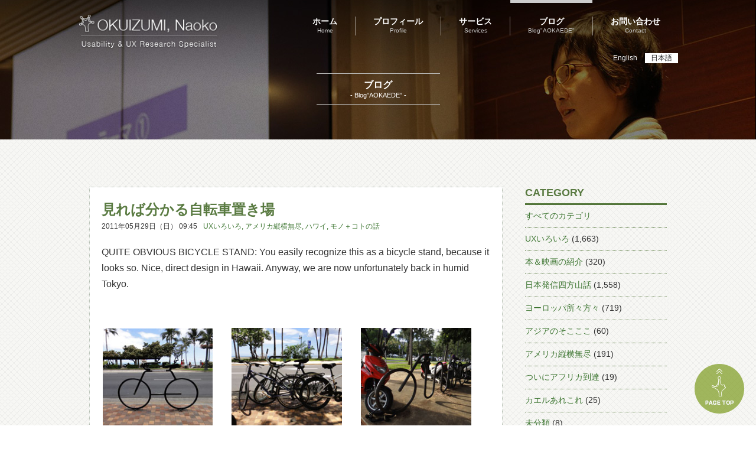

--- FILE ---
content_type: text/html; charset=UTF-8
request_url: https://okuizumi.jp/blog/2011/05/post-480.html
body_size: 12163
content:
<html lang="ja">
<head>
  <meta charset="UTF-8">
  <meta name="viewport" content="width=device-width,user-scalable=no,maximum-scale=1" />
  <meta name="format-detection" content="telephone=no">
	<title>OKUIZUMI, Naoko  &raquo; 見れば分かる自転車置き場</title>
  <link rel="shortcut icon" href="https://okuizumi.jp/wp-content/themes/okuizumi/images/common/favicon.ico">
    <meta name='robots' content='max-image-preview:large' />
	<style>img:is([sizes="auto" i], [sizes^="auto," i]) { contain-intrinsic-size: 3000px 1500px }</style>
	<link rel='dns-prefetch' href='//ajax.googleapis.com' />
<link rel='dns-prefetch' href='//www.googletagmanager.com' />
<link rel="alternate" type="application/rss+xml" title="OKUIZUMI, Naoko &raquo; 見れば分かる自転車置き場 のコメントのフィード" href="https://okuizumi.jp/blog/2011/05/post-480.html/feed" />
<script type="text/javascript">
/* <![CDATA[ */
window._wpemojiSettings = {"baseUrl":"https:\/\/s.w.org\/images\/core\/emoji\/15.0.3\/72x72\/","ext":".png","svgUrl":"https:\/\/s.w.org\/images\/core\/emoji\/15.0.3\/svg\/","svgExt":".svg","source":{"concatemoji":"https:\/\/okuizumi.jp\/wp-includes\/js\/wp-emoji-release.min.js?ver=6.7.1"}};
/*! This file is auto-generated */
!function(i,n){var o,s,e;function c(e){try{var t={supportTests:e,timestamp:(new Date).valueOf()};sessionStorage.setItem(o,JSON.stringify(t))}catch(e){}}function p(e,t,n){e.clearRect(0,0,e.canvas.width,e.canvas.height),e.fillText(t,0,0);var t=new Uint32Array(e.getImageData(0,0,e.canvas.width,e.canvas.height).data),r=(e.clearRect(0,0,e.canvas.width,e.canvas.height),e.fillText(n,0,0),new Uint32Array(e.getImageData(0,0,e.canvas.width,e.canvas.height).data));return t.every(function(e,t){return e===r[t]})}function u(e,t,n){switch(t){case"flag":return n(e,"\ud83c\udff3\ufe0f\u200d\u26a7\ufe0f","\ud83c\udff3\ufe0f\u200b\u26a7\ufe0f")?!1:!n(e,"\ud83c\uddfa\ud83c\uddf3","\ud83c\uddfa\u200b\ud83c\uddf3")&&!n(e,"\ud83c\udff4\udb40\udc67\udb40\udc62\udb40\udc65\udb40\udc6e\udb40\udc67\udb40\udc7f","\ud83c\udff4\u200b\udb40\udc67\u200b\udb40\udc62\u200b\udb40\udc65\u200b\udb40\udc6e\u200b\udb40\udc67\u200b\udb40\udc7f");case"emoji":return!n(e,"\ud83d\udc26\u200d\u2b1b","\ud83d\udc26\u200b\u2b1b")}return!1}function f(e,t,n){var r="undefined"!=typeof WorkerGlobalScope&&self instanceof WorkerGlobalScope?new OffscreenCanvas(300,150):i.createElement("canvas"),a=r.getContext("2d",{willReadFrequently:!0}),o=(a.textBaseline="top",a.font="600 32px Arial",{});return e.forEach(function(e){o[e]=t(a,e,n)}),o}function t(e){var t=i.createElement("script");t.src=e,t.defer=!0,i.head.appendChild(t)}"undefined"!=typeof Promise&&(o="wpEmojiSettingsSupports",s=["flag","emoji"],n.supports={everything:!0,everythingExceptFlag:!0},e=new Promise(function(e){i.addEventListener("DOMContentLoaded",e,{once:!0})}),new Promise(function(t){var n=function(){try{var e=JSON.parse(sessionStorage.getItem(o));if("object"==typeof e&&"number"==typeof e.timestamp&&(new Date).valueOf()<e.timestamp+604800&&"object"==typeof e.supportTests)return e.supportTests}catch(e){}return null}();if(!n){if("undefined"!=typeof Worker&&"undefined"!=typeof OffscreenCanvas&&"undefined"!=typeof URL&&URL.createObjectURL&&"undefined"!=typeof Blob)try{var e="postMessage("+f.toString()+"("+[JSON.stringify(s),u.toString(),p.toString()].join(",")+"));",r=new Blob([e],{type:"text/javascript"}),a=new Worker(URL.createObjectURL(r),{name:"wpTestEmojiSupports"});return void(a.onmessage=function(e){c(n=e.data),a.terminate(),t(n)})}catch(e){}c(n=f(s,u,p))}t(n)}).then(function(e){for(var t in e)n.supports[t]=e[t],n.supports.everything=n.supports.everything&&n.supports[t],"flag"!==t&&(n.supports.everythingExceptFlag=n.supports.everythingExceptFlag&&n.supports[t]);n.supports.everythingExceptFlag=n.supports.everythingExceptFlag&&!n.supports.flag,n.DOMReady=!1,n.readyCallback=function(){n.DOMReady=!0}}).then(function(){return e}).then(function(){var e;n.supports.everything||(n.readyCallback(),(e=n.source||{}).concatemoji?t(e.concatemoji):e.wpemoji&&e.twemoji&&(t(e.twemoji),t(e.wpemoji)))}))}((window,document),window._wpemojiSettings);
/* ]]> */
</script>
<link rel='stylesheet' id='style-css' href='https://okuizumi.jp/wp-content/themes/okuizumi/style.css?201912&#038;ver=6.7.1' type='text/css' media='all' />
<style id='wp-emoji-styles-inline-css' type='text/css'>

	img.wp-smiley, img.emoji {
		display: inline !important;
		border: none !important;
		box-shadow: none !important;
		height: 1em !important;
		width: 1em !important;
		margin: 0 0.07em !important;
		vertical-align: -0.1em !important;
		background: none !important;
		padding: 0 !important;
	}
</style>
<link rel='stylesheet' id='wp-block-library-css' href='https://okuizumi.jp/wp-includes/css/dist/block-library/style.min.css?ver=6.7.1' type='text/css' media='all' />
<style id='classic-theme-styles-inline-css' type='text/css'>
/*! This file is auto-generated */
.wp-block-button__link{color:#fff;background-color:#32373c;border-radius:9999px;box-shadow:none;text-decoration:none;padding:calc(.667em + 2px) calc(1.333em + 2px);font-size:1.125em}.wp-block-file__button{background:#32373c;color:#fff;text-decoration:none}
</style>
<style id='global-styles-inline-css' type='text/css'>
:root{--wp--preset--aspect-ratio--square: 1;--wp--preset--aspect-ratio--4-3: 4/3;--wp--preset--aspect-ratio--3-4: 3/4;--wp--preset--aspect-ratio--3-2: 3/2;--wp--preset--aspect-ratio--2-3: 2/3;--wp--preset--aspect-ratio--16-9: 16/9;--wp--preset--aspect-ratio--9-16: 9/16;--wp--preset--color--black: #000000;--wp--preset--color--cyan-bluish-gray: #abb8c3;--wp--preset--color--white: #ffffff;--wp--preset--color--pale-pink: #f78da7;--wp--preset--color--vivid-red: #cf2e2e;--wp--preset--color--luminous-vivid-orange: #ff6900;--wp--preset--color--luminous-vivid-amber: #fcb900;--wp--preset--color--light-green-cyan: #7bdcb5;--wp--preset--color--vivid-green-cyan: #00d084;--wp--preset--color--pale-cyan-blue: #8ed1fc;--wp--preset--color--vivid-cyan-blue: #0693e3;--wp--preset--color--vivid-purple: #9b51e0;--wp--preset--gradient--vivid-cyan-blue-to-vivid-purple: linear-gradient(135deg,rgba(6,147,227,1) 0%,rgb(155,81,224) 100%);--wp--preset--gradient--light-green-cyan-to-vivid-green-cyan: linear-gradient(135deg,rgb(122,220,180) 0%,rgb(0,208,130) 100%);--wp--preset--gradient--luminous-vivid-amber-to-luminous-vivid-orange: linear-gradient(135deg,rgba(252,185,0,1) 0%,rgba(255,105,0,1) 100%);--wp--preset--gradient--luminous-vivid-orange-to-vivid-red: linear-gradient(135deg,rgba(255,105,0,1) 0%,rgb(207,46,46) 100%);--wp--preset--gradient--very-light-gray-to-cyan-bluish-gray: linear-gradient(135deg,rgb(238,238,238) 0%,rgb(169,184,195) 100%);--wp--preset--gradient--cool-to-warm-spectrum: linear-gradient(135deg,rgb(74,234,220) 0%,rgb(151,120,209) 20%,rgb(207,42,186) 40%,rgb(238,44,130) 60%,rgb(251,105,98) 80%,rgb(254,248,76) 100%);--wp--preset--gradient--blush-light-purple: linear-gradient(135deg,rgb(255,206,236) 0%,rgb(152,150,240) 100%);--wp--preset--gradient--blush-bordeaux: linear-gradient(135deg,rgb(254,205,165) 0%,rgb(254,45,45) 50%,rgb(107,0,62) 100%);--wp--preset--gradient--luminous-dusk: linear-gradient(135deg,rgb(255,203,112) 0%,rgb(199,81,192) 50%,rgb(65,88,208) 100%);--wp--preset--gradient--pale-ocean: linear-gradient(135deg,rgb(255,245,203) 0%,rgb(182,227,212) 50%,rgb(51,167,181) 100%);--wp--preset--gradient--electric-grass: linear-gradient(135deg,rgb(202,248,128) 0%,rgb(113,206,126) 100%);--wp--preset--gradient--midnight: linear-gradient(135deg,rgb(2,3,129) 0%,rgb(40,116,252) 100%);--wp--preset--font-size--small: 13px;--wp--preset--font-size--medium: 20px;--wp--preset--font-size--large: 36px;--wp--preset--font-size--x-large: 42px;--wp--preset--spacing--20: 0.44rem;--wp--preset--spacing--30: 0.67rem;--wp--preset--spacing--40: 1rem;--wp--preset--spacing--50: 1.5rem;--wp--preset--spacing--60: 2.25rem;--wp--preset--spacing--70: 3.38rem;--wp--preset--spacing--80: 5.06rem;--wp--preset--shadow--natural: 6px 6px 9px rgba(0, 0, 0, 0.2);--wp--preset--shadow--deep: 12px 12px 50px rgba(0, 0, 0, 0.4);--wp--preset--shadow--sharp: 6px 6px 0px rgba(0, 0, 0, 0.2);--wp--preset--shadow--outlined: 6px 6px 0px -3px rgba(255, 255, 255, 1), 6px 6px rgba(0, 0, 0, 1);--wp--preset--shadow--crisp: 6px 6px 0px rgba(0, 0, 0, 1);}:where(.is-layout-flex){gap: 0.5em;}:where(.is-layout-grid){gap: 0.5em;}body .is-layout-flex{display: flex;}.is-layout-flex{flex-wrap: wrap;align-items: center;}.is-layout-flex > :is(*, div){margin: 0;}body .is-layout-grid{display: grid;}.is-layout-grid > :is(*, div){margin: 0;}:where(.wp-block-columns.is-layout-flex){gap: 2em;}:where(.wp-block-columns.is-layout-grid){gap: 2em;}:where(.wp-block-post-template.is-layout-flex){gap: 1.25em;}:where(.wp-block-post-template.is-layout-grid){gap: 1.25em;}.has-black-color{color: var(--wp--preset--color--black) !important;}.has-cyan-bluish-gray-color{color: var(--wp--preset--color--cyan-bluish-gray) !important;}.has-white-color{color: var(--wp--preset--color--white) !important;}.has-pale-pink-color{color: var(--wp--preset--color--pale-pink) !important;}.has-vivid-red-color{color: var(--wp--preset--color--vivid-red) !important;}.has-luminous-vivid-orange-color{color: var(--wp--preset--color--luminous-vivid-orange) !important;}.has-luminous-vivid-amber-color{color: var(--wp--preset--color--luminous-vivid-amber) !important;}.has-light-green-cyan-color{color: var(--wp--preset--color--light-green-cyan) !important;}.has-vivid-green-cyan-color{color: var(--wp--preset--color--vivid-green-cyan) !important;}.has-pale-cyan-blue-color{color: var(--wp--preset--color--pale-cyan-blue) !important;}.has-vivid-cyan-blue-color{color: var(--wp--preset--color--vivid-cyan-blue) !important;}.has-vivid-purple-color{color: var(--wp--preset--color--vivid-purple) !important;}.has-black-background-color{background-color: var(--wp--preset--color--black) !important;}.has-cyan-bluish-gray-background-color{background-color: var(--wp--preset--color--cyan-bluish-gray) !important;}.has-white-background-color{background-color: var(--wp--preset--color--white) !important;}.has-pale-pink-background-color{background-color: var(--wp--preset--color--pale-pink) !important;}.has-vivid-red-background-color{background-color: var(--wp--preset--color--vivid-red) !important;}.has-luminous-vivid-orange-background-color{background-color: var(--wp--preset--color--luminous-vivid-orange) !important;}.has-luminous-vivid-amber-background-color{background-color: var(--wp--preset--color--luminous-vivid-amber) !important;}.has-light-green-cyan-background-color{background-color: var(--wp--preset--color--light-green-cyan) !important;}.has-vivid-green-cyan-background-color{background-color: var(--wp--preset--color--vivid-green-cyan) !important;}.has-pale-cyan-blue-background-color{background-color: var(--wp--preset--color--pale-cyan-blue) !important;}.has-vivid-cyan-blue-background-color{background-color: var(--wp--preset--color--vivid-cyan-blue) !important;}.has-vivid-purple-background-color{background-color: var(--wp--preset--color--vivid-purple) !important;}.has-black-border-color{border-color: var(--wp--preset--color--black) !important;}.has-cyan-bluish-gray-border-color{border-color: var(--wp--preset--color--cyan-bluish-gray) !important;}.has-white-border-color{border-color: var(--wp--preset--color--white) !important;}.has-pale-pink-border-color{border-color: var(--wp--preset--color--pale-pink) !important;}.has-vivid-red-border-color{border-color: var(--wp--preset--color--vivid-red) !important;}.has-luminous-vivid-orange-border-color{border-color: var(--wp--preset--color--luminous-vivid-orange) !important;}.has-luminous-vivid-amber-border-color{border-color: var(--wp--preset--color--luminous-vivid-amber) !important;}.has-light-green-cyan-border-color{border-color: var(--wp--preset--color--light-green-cyan) !important;}.has-vivid-green-cyan-border-color{border-color: var(--wp--preset--color--vivid-green-cyan) !important;}.has-pale-cyan-blue-border-color{border-color: var(--wp--preset--color--pale-cyan-blue) !important;}.has-vivid-cyan-blue-border-color{border-color: var(--wp--preset--color--vivid-cyan-blue) !important;}.has-vivid-purple-border-color{border-color: var(--wp--preset--color--vivid-purple) !important;}.has-vivid-cyan-blue-to-vivid-purple-gradient-background{background: var(--wp--preset--gradient--vivid-cyan-blue-to-vivid-purple) !important;}.has-light-green-cyan-to-vivid-green-cyan-gradient-background{background: var(--wp--preset--gradient--light-green-cyan-to-vivid-green-cyan) !important;}.has-luminous-vivid-amber-to-luminous-vivid-orange-gradient-background{background: var(--wp--preset--gradient--luminous-vivid-amber-to-luminous-vivid-orange) !important;}.has-luminous-vivid-orange-to-vivid-red-gradient-background{background: var(--wp--preset--gradient--luminous-vivid-orange-to-vivid-red) !important;}.has-very-light-gray-to-cyan-bluish-gray-gradient-background{background: var(--wp--preset--gradient--very-light-gray-to-cyan-bluish-gray) !important;}.has-cool-to-warm-spectrum-gradient-background{background: var(--wp--preset--gradient--cool-to-warm-spectrum) !important;}.has-blush-light-purple-gradient-background{background: var(--wp--preset--gradient--blush-light-purple) !important;}.has-blush-bordeaux-gradient-background{background: var(--wp--preset--gradient--blush-bordeaux) !important;}.has-luminous-dusk-gradient-background{background: var(--wp--preset--gradient--luminous-dusk) !important;}.has-pale-ocean-gradient-background{background: var(--wp--preset--gradient--pale-ocean) !important;}.has-electric-grass-gradient-background{background: var(--wp--preset--gradient--electric-grass) !important;}.has-midnight-gradient-background{background: var(--wp--preset--gradient--midnight) !important;}.has-small-font-size{font-size: var(--wp--preset--font-size--small) !important;}.has-medium-font-size{font-size: var(--wp--preset--font-size--medium) !important;}.has-large-font-size{font-size: var(--wp--preset--font-size--large) !important;}.has-x-large-font-size{font-size: var(--wp--preset--font-size--x-large) !important;}
:where(.wp-block-post-template.is-layout-flex){gap: 1.25em;}:where(.wp-block-post-template.is-layout-grid){gap: 1.25em;}
:where(.wp-block-columns.is-layout-flex){gap: 2em;}:where(.wp-block-columns.is-layout-grid){gap: 2em;}
:root :where(.wp-block-pullquote){font-size: 1.5em;line-height: 1.6;}
</style>
<link rel='stylesheet' id='bogo-css' href='https://okuizumi.jp/wp-content/plugins/bogo/includes/css/style.css?ver=3.8.2' type='text/css' media='all' />
<link rel='stylesheet' id='responsive-lightbox-tosrus-css' href='https://okuizumi.jp/wp-content/plugins/responsive-lightbox/assets/tosrus/jquery.tosrus.min.css?ver=2.4.8' type='text/css' media='all' />
<script type="text/javascript" src="https://ajax.googleapis.com/ajax/libs/jquery/1.7/jquery.min.js?ver=6.7.1" id="jquery-js"></script>
<script type="text/javascript" src="https://okuizumi.jp/wp-content/themes/okuizumi/js/jquery.matchHeight.js?ver=6.7.1" id="jquery.matchHeight-js"></script>
<script type="text/javascript" src="https://okuizumi.jp/wp-content/themes/okuizumi/js/common.js?ver=6.7.1" id="common-js-js"></script>
<script type="text/javascript" src="https://okuizumi.jp/wp-content/plugins/responsive-lightbox/assets/tosrus/jquery.tosrus.min.js?ver=2.4.8" id="responsive-lightbox-tosrus-js"></script>
<script type="text/javascript" src="https://okuizumi.jp/wp-includes/js/underscore.min.js?ver=1.13.7" id="underscore-js"></script>
<script type="text/javascript" src="https://okuizumi.jp/wp-content/plugins/responsive-lightbox/assets/infinitescroll/infinite-scroll.pkgd.min.js?ver=6.7.1" id="responsive-lightbox-infinite-scroll-js"></script>
<script type="text/javascript" id="responsive-lightbox-js-before">
/* <![CDATA[ */
var rlArgs = {"script":"tosrus","selector":"prettyPhoto","customEvents":"","activeGalleries":true,"effect":"slide","infinite":true,"keys":true,"autoplay":false,"pauseOnHover":false,"timeout":4000,"pagination":true,"paginationType":"thumbnails","closeOnClick":false,"woocommerce_gallery":false,"ajaxurl":"https:\/\/okuizumi.jp\/wp-admin\/admin-ajax.php","nonce":"037d711da4","preview":false,"postId":6908,"scriptExtension":false};
/* ]]> */
</script>
<script type="text/javascript" src="https://okuizumi.jp/wp-content/plugins/responsive-lightbox/js/front.js?ver=2.4.8" id="responsive-lightbox-js"></script>
<link rel="https://api.w.org/" href="https://okuizumi.jp/wp-json/" /><link rel="alternate" title="JSON" type="application/json" href="https://okuizumi.jp/wp-json/wp/v2/posts/6908" /><link rel="EditURI" type="application/rsd+xml" title="RSD" href="https://okuizumi.jp/xmlrpc.php?rsd" />
<meta name="generator" content="WordPress 6.7.1" />
<link rel="canonical" href="https://okuizumi.jp/blog/2011/05/post-480.html" />
<link rel='shortlink' href='https://okuizumi.jp/?p=6908' />
<link rel="alternate" title="oEmbed (JSON)" type="application/json+oembed" href="https://okuizumi.jp/wp-json/oembed/1.0/embed?url=https%3A%2F%2Fokuizumi.jp%2Fblog%2F2011%2F05%2Fpost-480.html" />
<link rel="alternate" title="oEmbed (XML)" type="text/xml+oembed" href="https://okuizumi.jp/wp-json/oembed/1.0/embed?url=https%3A%2F%2Fokuizumi.jp%2Fblog%2F2011%2F05%2Fpost-480.html&#038;format=xml" />
<meta name="generator" content="Site Kit by Google 1.142.0" /></head>
<body>
<header>
		<div id="content-page4">
			<!-- 共通ヘッダー部分 -->
		<div class="common-header">
  	  <ul class="bogo-language-switcher list-view"><li class="en-US en first"><span class="bogoflags bogoflags-us"></span> <span class="bogo-language-name">English</span></li>
<li class="ja current last"><span class="bogoflags bogoflags-jp"></span> <span class="bogo-language-name"><a rel="alternate" hreflang="ja" href="https://okuizumi.jp/blog/2011/05/post-480.html" title="日本語" class="current" aria-current="page">日本語</a></span></li>
</ul>			<nav class="header-menu">
				<div class="header-logo">
					<a href="https://okuizumi.jp">
						<img src="https://okuizumi.jp/wp-content/themes/okuizumi/images/common/header-logo.png">
					</a>
				</div>
	      <a href="#" class="meanmenu-reveal"><span></span><span></span><span></span></a>
         <ul>
  <li class="home">
    <a href="https://okuizumi.jp">
      <p>ホーム</p>
      <span>Home</span>
    </a>
  </li>
  <div class="nav-border"></div>
  <li class="profile">
    <a href="https://okuizumi.jp/profile">
      <p>プロフィール</p>
      <span>Profile</span>
    </a>
  </li>
  <div class="nav-border"></div>
  <li class="service">
    <a href="https://okuizumi.jp/service">
      <p>サービス</p>
      <span>Services</span>
    </a>
  </li>
  <div class="nav-border"></div>
  <li class="blog">
    <a href="/blog">
      <p>ブログ</p>
      <span>Blog"AOKAEDE"</span>
  </a>
  </li>
  <div class="nav-border"></div>
  <li class="contact">
    <a href="https://okuizumi.jp/contact">
      <p>お問い合わせ</p>
      <span>Contact</span>
    </a>
  </li>
</ul>
			</nav>
			<div class="clear"></div>
	  </div>
		<!-- ここまで共通ヘッダー部分 -->
			<div class="top-text" >
				<div class="content-title">
					<h4>ブログ</h4>
					<span>- Blog”AOKAEDE” -</span>
				</div>
			</div>
		</div>
	</header>
	<body>
	<div id="page">
		<div id="blog-content">
			<div class="inner">
        <div class="blog-list fl">
          <div class="single-post">
                                            <h4>見れば分かる自転車置き場</h4>
                <p class="date">2011年05月29日（日） 09:45</p><span class="category-link"><a href="https://okuizumi.jp/blog/category/ux%e3%81%84%e3%82%8d%e3%81%84%e3%82%8d" rel="category tag">UXいろいろ</a>, <a href="https://okuizumi.jp/blog/category/north-america" rel="category tag">アメリカ縦横無尽</a>, <a href="https://okuizumi.jp/blog/category/north-america/hawaii" rel="category tag">ハワイ</a>, <a href="https://okuizumi.jp/blog/category/ux%e3%81%84%e3%82%8d%e3%81%84%e3%82%8d/%e3%83%a2%e3%83%8e%ef%bc%8b%e3%82%b3%e3%83%88%e3%81%ae%e8%a9%b1" rel="category tag">モノ＋コトの話</a></span>
                <div class="en-text">
                <dl>
                                                    </dl>
                </div>
                <div class="text">
<p>QUITE OBVIOUS BICYCLE STAND: You easily recognize this as a bicycle stand, because it looks so. Nice, direct design in Hawaii. Anyway, we are now unfortunately back in humid Tokyo.</p>
<p>&nbsp;</p>
<div class="layout-table">
<table>
<tbody>
<tr>
<td><a title="" href="/wp-content/uploads/20110529-1.jpg" rel="prettyPhoto[20110529]" data-rel="prettyPhoto-gallery-pqRsFsOw" data-rl_title="" data-rl_caption=""><img decoding="async" alt="" src="/wp-content/uploads/20110529-1-200x200.jpg" /></a></td>
<td><a title="" href="/wp-content/uploads/20110529-2.jpg" rel="prettyPhoto[20110529]" data-rel="prettyPhoto-gallery-pqRsFsOw" data-rl_title="" data-rl_caption=""><img decoding="async" alt="" src="/wp-content/uploads/20110529-2-200x200.jpg" /></a></td>
<td><a title="" href="/wp-content/uploads/20110529-3.jpg" rel="prettyPhoto[20110529]" data-rel="prettyPhoto-gallery-pqRsFsOw" data-rl_title="" data-rl_caption=""><img decoding="async" alt="" src="/wp-content/uploads/20110529-3-200x200.jpg" /></a></td>
</tr>
<tr>
<td class="caption">[1] 見れば分かる自転車置き場</td>
<td class="caption">[2] 駐輪増えると埋もれます</td>
<td class="caption">[3] 大きめバージョンもあり</td>
</tr>
</tbody></table>
</div>
<p>ハワイでよく見かけた自転車置き場（写真[1]）。自転車の形をしていて、すっごく分かりやすい（笑）。利用されている状態はこんな感じ（写真[2]）。駐輪されている自転車に埋もれてスタンドは埋没し、ここが自転車置き場だということが分かりにくくなってしまっている感もありますが、自転車たくさん停まってるっていう状況でやっぱり分かりやすいって感もある。 <br /> <br />こういう素直なデザイン、好きです。 <br /> <br />ちなみに、大きなバージョンもありました（写真[3]）。写真[1]の小さなバージョンにはBICYCLES ONLYとの注意書きがあり、その言いつけが結構きちんと守られていてスクーターやバイクは繋がれていませんでしたが、大きなバージョンはスクーターや バイクにもオープンらしかったです。 <br /> <br />さらにちなみに昨夕、帰国しました。梅雨入りした東京へ。さっそく蒸し暑いです。ハワイはあのカラッとしたところがイイのだね。</p>
</div>
                                          </div>
  
          <div class="paging">
                            <p class="previous-link"><a href="https://okuizumi.jp/blog/2011/05/post-479.html" rel="prev">&lt; ハワイの海も見納め</a></p>
                            <p class="next-link"><a href="https://okuizumi.jp/blog/2011/05/post-481.html" rel="next">ハワイの美味三選 &gt;</a></p>
                        </div>
      	  </div>
	
      <div class="side-bar fr">
  <div class="block">
    <h3>CATEGORY</h3>
    <ul>
      <li>
        <a href="https://okuizumi.jp/blog">
        すべてのカテゴリ</a>
      </li> 
      	<li class="cat-item cat-item-164"><a href="https://okuizumi.jp/blog/category/ux%e3%81%84%e3%82%8d%e3%81%84%e3%82%8d">UXいろいろ</a> (1,663)
<ul class='children'>
	<li class="cat-item cat-item-167"><a href="https://okuizumi.jp/blog/category/ux%e3%81%84%e3%82%8d%e3%81%84%e3%82%8d/%e3%81%8a%e3%81%84%e3%81%97%e3%81%84%e3%83%a2%e3%83%8e%e3%81%ae%e8%a9%b1">おいしいモノの話</a> (86)
</li>
	<li class="cat-item cat-item-168"><a href="https://okuizumi.jp/blog/category/ux%e3%81%84%e3%82%8d%e3%81%84%e3%82%8d/%e3%82%a4%e3%83%99%e3%83%b3%e3%83%88%e3%81%ae%e8%a9%b1">イベントの話</a> (182)
</li>
	<li class="cat-item cat-item-169"><a href="https://okuizumi.jp/blog/category/ux%e3%81%84%e3%82%8d%e3%81%84%e3%82%8d/%e3%82%b5%e3%82%a4%e3%83%b3%e3%82%84ui%e3%81%ae%e8%a9%b1">サインやUIの話</a> (302)
</li>
	<li class="cat-item cat-item-170"><a href="https://okuizumi.jp/blog/category/ux%e3%81%84%e3%82%8d%e3%81%84%e3%82%8d/%e3%83%92%e3%83%88%e3%81%ab%e3%81%a4%e3%81%84%e3%81%a6">ヒトについて</a> (82)
</li>
	<li class="cat-item cat-item-183"><a href="https://okuizumi.jp/blog/category/ux%e3%81%84%e3%82%8d%e3%81%84%e3%82%8d/%e3%83%9e%e3%83%81%e3%81%a8%e3%83%92%e3%83%88%e3%81%ae%e8%a6%b3%e5%af%9f">マチとヒトの観察</a> (306)
</li>
	<li class="cat-item cat-item-166"><a href="https://okuizumi.jp/blog/category/ux%e3%81%84%e3%82%8d%e3%81%84%e3%82%8d/%e3%83%a2%e3%83%8e%ef%bc%8b%e3%82%b3%e3%83%88%e3%81%ae%e8%a9%b1">モノ＋コトの話</a> (642)
</li>
	<li class="cat-item cat-item-171"><a href="https://okuizumi.jp/blog/category/ux%e3%81%84%e3%82%8d%e3%81%84%e3%82%8d/%e3%83%aa%e3%82%b5%e3%83%bc%e3%83%81%e3%83%a3%e3%83%bc%e3%81%ae%e7%9f%a5%e6%81%b5%e8%a2%8b">リサーチャーの知恵袋</a> (246)
</li>
	<li class="cat-item cat-item-179"><a href="https://okuizumi.jp/blog/category/ux%e3%81%84%e3%82%8d%e3%81%84%e3%82%8d/%e6%b3%8a%e3%81%be%e3%82%8b%e3%82%b3%e3%83%88%e3%82%b3%e3%83%ad">泊まるコトコロ</a> (192)
</li>
	<li class="cat-item cat-item-178"><a href="https://okuizumi.jp/blog/category/ux%e3%81%84%e3%82%8d%e3%81%84%e3%82%8d/%e9%a3%9f%e3%81%b9%e3%82%8b%e3%83%a2%e3%83%8e%e3%82%b3%e3%83%88">食べるモノコト</a> (297)
</li>
</ul>
</li>
	<li class="cat-item cat-item-81"><a href="https://okuizumi.jp/blog/category/booksmovies">本＆映画の紹介</a> (320)
</li>
	<li class="cat-item cat-item-78"><a href="https://okuizumi.jp/blog/category/japan">日本発信四方山話</a> (1,558)
<ul class='children'>
	<li class="cat-item cat-item-83"><a href="https://okuizumi.jp/blog/category/japan/hokkaido">北海道</a> (112)
</li>
	<li class="cat-item cat-item-145"><a href="https://okuizumi.jp/blog/category/japan/%e5%b2%a9%e6%89%8b">岩手</a> (10)
</li>
	<li class="cat-item cat-item-138"><a href="https://okuizumi.jp/blog/category/japan/%e5%ae%ae%e5%9f%8e">宮城</a> (10)
</li>
	<li class="cat-item cat-item-192"><a href="https://okuizumi.jp/blog/category/japan/%e7%a7%8b%e7%94%b0">秋田</a> (3)
</li>
	<li class="cat-item cat-item-181"><a href="https://okuizumi.jp/blog/category/japan/%e5%b1%b1%e5%bd%a2">山形</a> (11)
</li>
	<li class="cat-item cat-item-134"><a href="https://okuizumi.jp/blog/category/japan/%e7%a6%8f%e5%b3%b6">福島</a> (10)
</li>
	<li class="cat-item cat-item-110"><a href="https://okuizumi.jp/blog/category/japan/ibaragi">茨城</a> (6)
</li>
	<li class="cat-item cat-item-111"><a href="https://okuizumi.jp/blog/category/japan/tochigi">栃木</a> (14)
</li>
	<li class="cat-item cat-item-137"><a href="https://okuizumi.jp/blog/category/japan/%e7%be%a4%e9%a6%ac">群馬</a> (17)
</li>
	<li class="cat-item cat-item-212"><a href="https://okuizumi.jp/blog/category/japan/%e5%9f%bc%e7%8e%89">埼玉</a> (2)
</li>
	<li class="cat-item cat-item-172"><a href="https://okuizumi.jp/blog/category/japan/%e5%8d%83%e8%91%89">千葉</a> (14)
</li>
	<li class="cat-item cat-item-79"><a href="https://okuizumi.jp/blog/category/japan/tokyo">東京</a> (633)
</li>
	<li class="cat-item cat-item-127"><a href="https://okuizumi.jp/blog/category/japan/%e7%a5%9e%e5%a5%88%e5%b7%9d">神奈川</a> (241)
</li>
	<li class="cat-item cat-item-149"><a href="https://okuizumi.jp/blog/category/japan/%e6%96%b0%e6%bd%9f">新潟</a> (25)
</li>
	<li class="cat-item cat-item-120"><a href="https://okuizumi.jp/blog/category/japan/toyama">富山</a> (33)
</li>
	<li class="cat-item cat-item-130"><a href="https://okuizumi.jp/blog/category/japan/%e7%9f%b3%e5%b7%9d">石川</a> (17)
</li>
	<li class="cat-item cat-item-189"><a href="https://okuizumi.jp/blog/category/japan/%e7%a6%8f%e4%ba%95">福井</a> (13)
</li>
	<li class="cat-item cat-item-213"><a href="https://okuizumi.jp/blog/category/japan/%e5%b1%b1%e6%a2%a8">山梨</a> (13)
</li>
	<li class="cat-item cat-item-188"><a href="https://okuizumi.jp/blog/category/japan/%e9%95%b7%e9%87%8e">長野</a> (22)
</li>
	<li class="cat-item cat-item-121"><a href="https://okuizumi.jp/blog/category/japan/gifu">岐阜</a> (10)
</li>
	<li class="cat-item cat-item-126"><a href="https://okuizumi.jp/blog/category/japan/%e9%9d%99%e5%b2%a1">静岡</a> (45)
</li>
	<li class="cat-item cat-item-158"><a href="https://okuizumi.jp/blog/category/japan/%e6%84%9b%e7%9f%a5">愛知</a> (25)
</li>
	<li class="cat-item cat-item-180"><a href="https://okuizumi.jp/blog/category/japan/%e4%b8%89%e9%87%8d">三重</a> (5)
</li>
	<li class="cat-item cat-item-193"><a href="https://okuizumi.jp/blog/category/japan/%e6%bb%8b%e8%b3%80">滋賀</a> (10)
</li>
	<li class="cat-item cat-item-115"><a href="https://okuizumi.jp/blog/category/japan/kyoto">京都</a> (98)
</li>
	<li class="cat-item cat-item-155"><a href="https://okuizumi.jp/blog/category/japan/%e5%a4%a7%e9%98%aa">大阪</a> (28)
</li>
	<li class="cat-item cat-item-116"><a href="https://okuizumi.jp/blog/category/japan/hyougo">兵庫</a> (28)
</li>
	<li class="cat-item cat-item-177"><a href="https://okuizumi.jp/blog/category/japan/%e5%a5%88%e8%89%af">奈良</a> (12)
</li>
	<li class="cat-item cat-item-190"><a href="https://okuizumi.jp/blog/category/japan/%e9%b3%a5%e5%8f%96">鳥取</a> (1)
</li>
	<li class="cat-item cat-item-117"><a href="https://okuizumi.jp/blog/category/japan/shimane">島根</a> (3)
</li>
	<li class="cat-item cat-item-159"><a href="https://okuizumi.jp/blog/category/japan/%e5%b2%a1%e5%b1%b1">岡山</a> (7)
</li>
	<li class="cat-item cat-item-129"><a href="https://okuizumi.jp/blog/category/japan/%e5%ba%83%e5%b3%b6">広島</a> (19)
</li>
	<li class="cat-item cat-item-106"><a href="https://okuizumi.jp/blog/category/japan/yamaguchi">山口</a> (34)
</li>
	<li class="cat-item cat-item-176"><a href="https://okuizumi.jp/blog/category/japan/%e5%be%b3%e5%b3%b6">徳島</a> (14)
</li>
	<li class="cat-item cat-item-174"><a href="https://okuizumi.jp/blog/category/japan/%e9%a6%99%e5%b7%9d">香川</a> (10)
</li>
	<li class="cat-item cat-item-173"><a href="https://okuizumi.jp/blog/category/japan/%e6%84%9b%e5%aa%9b">愛媛</a> (31)
</li>
	<li class="cat-item cat-item-175"><a href="https://okuizumi.jp/blog/category/japan/%e9%ab%98%e7%9f%a5">高知</a> (8)
</li>
	<li class="cat-item cat-item-141"><a href="https://okuizumi.jp/blog/category/japan/%e7%a6%8f%e5%b2%a1">福岡</a> (21)
</li>
	<li class="cat-item cat-item-162"><a href="https://okuizumi.jp/blog/category/japan/%e4%bd%90%e8%b3%80">佐賀</a> (5)
</li>
	<li class="cat-item cat-item-161"><a href="https://okuizumi.jp/blog/category/japan/%e9%95%b7%e5%b4%8e">長崎</a> (12)
</li>
	<li class="cat-item cat-item-136"><a href="https://okuizumi.jp/blog/category/japan/%e7%86%8a%e6%9c%ac">熊本</a> (14)
</li>
	<li class="cat-item cat-item-142"><a href="https://okuizumi.jp/blog/category/japan/%e5%a4%a7%e5%88%86">大分</a> (13)
</li>
	<li class="cat-item cat-item-128"><a href="https://okuizumi.jp/blog/category/japan/%e6%b2%96%e7%b8%84">沖縄</a> (14)
</li>
	<li class="cat-item cat-item-214"><a href="https://okuizumi.jp/blog/category/japan/%e5%92%8c%e6%ad%8c%e5%b1%b1">和歌山</a> (18)
</li>
	<li class="cat-item cat-item-219"><a href="https://okuizumi.jp/blog/category/japan/%e5%ae%ae%e5%b4%8e">宮崎</a> (7)
</li>
	<li class="cat-item cat-item-215"><a href="https://okuizumi.jp/blog/category/japan/%e9%9d%92%e6%a3%ae">青森</a> (7)
</li>
</ul>
</li>
	<li class="cat-item cat-item-72"><a href="https://okuizumi.jp/blog/category/europe">ヨーロッパ所々方々</a> (719)
<ul class='children'>
	<li class="cat-item cat-item-199"><a href="https://okuizumi.jp/blog/category/europe/%e3%82%a2%e3%82%a4%e3%82%b9%e3%83%a9%e3%83%b3%e3%83%89">アイスランド</a> (9)
</li>
	<li class="cat-item cat-item-197"><a href="https://okuizumi.jp/blog/category/europe/%e3%82%a2%e3%82%a4%e3%83%ab%e3%83%a9%e3%83%b3%e3%83%89">アイルランド</a> (3)
</li>
	<li class="cat-item cat-item-109"><a href="https://okuizumi.jp/blog/category/europe/uk">イギリス</a> (47)
</li>
	<li class="cat-item cat-item-91"><a href="https://okuizumi.jp/blog/category/europe/italy">イタリア</a> (11)
</li>
	<li class="cat-item cat-item-201"><a href="https://okuizumi.jp/blog/category/europe/%e3%82%a6%e3%82%af%e3%83%a9%e3%82%a4%e3%83%8a">ウクライナ</a> (15)
</li>
	<li class="cat-item cat-item-88"><a href="https://okuizumi.jp/blog/category/europe/estonia">エストニア</a> (5)
</li>
	<li class="cat-item cat-item-84"><a href="https://okuizumi.jp/blog/category/europe/netherlands">オランダ</a> (20)
</li>
	<li class="cat-item cat-item-163"><a href="https://okuizumi.jp/blog/category/europe/%e3%82%aa%e3%83%a9%e3%83%b3%e3%83%80%e6%9a%ae%e3%82%89%e3%81%97">オランダ暮らし</a> (59)
</li>
	<li class="cat-item cat-item-73"><a href="https://okuizumi.jp/blog/category/europe/austria">オーストリア</a> (13)
</li>
	<li class="cat-item cat-item-135"><a href="https://okuizumi.jp/blog/category/europe/%e3%82%ae%e3%83%aa%e3%82%b7%e3%83%a3">ギリシャ</a> (1)
</li>
	<li class="cat-item cat-item-112"><a href="https://okuizumi.jp/blog/category/europe/croatia">クロアチア</a> (5)
</li>
	<li class="cat-item cat-item-191"><a href="https://okuizumi.jp/blog/category/europe/%e3%82%b9%e3%82%a6%e3%82%a7%e3%83%bc%e3%83%87%e3%83%b3">スウェーデン</a> (460)
	<ul class='children'>
	<li class="cat-item cat-item-195"><a href="https://okuizumi.jp/blog/category/europe/%e3%82%b9%e3%82%a6%e3%82%a7%e3%83%bc%e3%83%87%e3%83%b3/foods-in-sweden">Foods in Sweden</a> (93)
</li>
	<li class="cat-item cat-item-203"><a href="https://okuizumi.jp/blog/category/europe/%e3%82%b9%e3%82%a6%e3%82%a7%e3%83%bc%e3%83%87%e3%83%b3/blekinge">Blekinge</a> (4)
</li>
	<li class="cat-item cat-item-209"><a href="https://okuizumi.jp/blog/category/europe/%e3%82%b9%e3%82%a6%e3%82%a7%e3%83%bc%e3%83%87%e3%83%b3/bohuslan">Bohuslän</a> (2)
</li>
	<li class="cat-item cat-item-206"><a href="https://okuizumi.jp/blog/category/europe/%e3%82%b9%e3%82%a6%e3%82%a7%e3%83%bc%e3%83%87%e3%83%b3/dalarna">Dalarna</a> (2)
</li>
	<li class="cat-item cat-item-208"><a href="https://okuizumi.jp/blog/category/europe/%e3%82%b9%e3%82%a6%e3%82%a7%e3%83%bc%e3%83%87%e3%83%b3/dalsland">Dalsland</a> (3)
</li>
	<li class="cat-item cat-item-207"><a href="https://okuizumi.jp/blog/category/europe/%e3%82%b9%e3%82%a6%e3%82%a7%e3%83%bc%e3%83%87%e3%83%b3/halland">Halland</a> (14)
</li>
	<li class="cat-item cat-item-196"><a href="https://okuizumi.jp/blog/category/europe/%e3%82%b9%e3%82%a6%e3%82%a7%e3%83%bc%e3%83%87%e3%83%b3/skane">Skåne</a> (331)
</li>
	<li class="cat-item cat-item-202"><a href="https://okuizumi.jp/blog/category/europe/%e3%82%b9%e3%82%a6%e3%82%a7%e3%83%bc%e3%83%87%e3%83%b3/smaland">Småland</a> (24)
</li>
	<li class="cat-item cat-item-205"><a href="https://okuizumi.jp/blog/category/europe/%e3%82%b9%e3%82%a6%e3%82%a7%e3%83%bc%e3%83%87%e3%83%b3/varmland">Värmland</a> (7)
</li>
	<li class="cat-item cat-item-210"><a href="https://okuizumi.jp/blog/category/europe/%e3%82%b9%e3%82%a6%e3%82%a7%e3%83%bc%e3%83%87%e3%83%b3/vastergotland">Västergötland</a> (8)
</li>
	<li class="cat-item cat-item-204"><a href="https://okuizumi.jp/blog/category/europe/%e3%82%b9%e3%82%a6%e3%82%a7%e3%83%bc%e3%83%87%e3%83%b3/oland">Öland</a> (5)
</li>
	<li class="cat-item cat-item-211"><a href="https://okuizumi.jp/blog/category/europe/%e3%82%b9%e3%82%a6%e3%82%a7%e3%83%bc%e3%83%87%e3%83%b3/goteborg">Göteborg</a> (5)
</li>
	</ul>
</li>
	<li class="cat-item cat-item-86"><a href="https://okuizumi.jp/blog/category/europe/spain">スペイン</a> (25)
</li>
	<li class="cat-item cat-item-113"><a href="https://okuizumi.jp/blog/category/europe/slovania">スロヴェニア</a> (4)
</li>
	<li class="cat-item cat-item-198"><a href="https://okuizumi.jp/blog/category/europe/%e3%83%81%e3%82%a7%e3%82%b3">チェコ</a> (4)
</li>
	<li class="cat-item cat-item-194"><a href="https://okuizumi.jp/blog/category/europe/%e3%83%87%e3%83%b3%e3%83%9e%e3%83%bc%e3%82%af">デンマーク</a> (29)
</li>
	<li class="cat-item cat-item-74"><a href="https://okuizumi.jp/blog/category/europe/germany">ドイツ</a> (29)
</li>
	<li class="cat-item cat-item-184"><a href="https://okuizumi.jp/blog/category/europe/norway">ノルウェー</a> (14)
</li>
	<li class="cat-item cat-item-87"><a href="https://okuizumi.jp/blog/category/europe/finland">フィンランド</a> (13)
</li>
	<li class="cat-item cat-item-92"><a href="https://okuizumi.jp/blog/category/europe/france">フランス</a> (11)
</li>
	<li class="cat-item cat-item-89"><a href="https://okuizumi.jp/blog/category/europe/belgium">ベルギー</a> (7)
</li>
	<li class="cat-item cat-item-80"><a href="https://okuizumi.jp/blog/category/europe/porland">ポーランド</a> (14)
</li>
	<li class="cat-item cat-item-200"><a href="https://okuizumi.jp/blog/category/europe/%e3%83%a9%e3%83%88%e3%83%93%e3%82%a2">ラトビア</a> (15)
</li>
	<li class="cat-item cat-item-90"><a href="https://okuizumi.jp/blog/category/europe/luxembourg">ルクセンブルク</a> (2)
</li>
</ul>
</li>
	<li class="cat-item cat-item-107"><a href="https://okuizumi.jp/blog/category/asia">アジアのそこここ</a> (60)
<ul class='children'>
	<li class="cat-item cat-item-114"><a href="https://okuizumi.jp/blog/category/asia/india">インド</a> (2)
</li>
	<li class="cat-item cat-item-187"><a href="https://okuizumi.jp/blog/category/asia/%e3%82%aa%e3%83%bc%e3%82%b9%e3%83%88%e3%83%a9%e3%83%aa%e3%82%a2-asia">オーストラリア</a> (8)
</li>
	<li class="cat-item cat-item-133"><a href="https://okuizumi.jp/blog/category/asia/%e3%82%b7%e3%83%b3%e3%82%ac%e3%83%9d%e3%83%bc%e3%83%ab-asia">シンガポール</a> (5)
</li>
	<li class="cat-item cat-item-118"><a href="https://okuizumi.jp/blog/category/asia/thailand">タイ</a> (6)
</li>
	<li class="cat-item cat-item-131"><a href="https://okuizumi.jp/blog/category/asia/%e3%83%99%e3%83%88%e3%83%8a%e3%83%a0">ベトナム</a> (5)
</li>
	<li class="cat-item cat-item-119"><a href="https://okuizumi.jp/blog/category/asia/china">中国</a> (14)
</li>
	<li class="cat-item cat-item-125"><a href="https://okuizumi.jp/blog/category/asia/%e5%8f%b0%e6%b9%be">台湾</a> (8)
</li>
	<li class="cat-item cat-item-108"><a href="https://okuizumi.jp/blog/category/asia/korea">韓国</a> (12)
</li>
	<li class="cat-item cat-item-185"><a href="https://okuizumi.jp/blog/category/asia/%e9%a6%99%e6%b8%af">香港</a> (1)
</li>
</ul>
</li>
	<li class="cat-item cat-item-75"><a href="https://okuizumi.jp/blog/category/north-america">アメリカ縦横無尽</a> (191)
<ul class='children'>
	<li class="cat-item cat-item-103"><a href="https://okuizumi.jp/blog/category/north-america/canada">カナダ</a> (11)
	<ul class='children'>
	<li class="cat-item cat-item-104"><a href="https://okuizumi.jp/blog/category/north-america/canada/tronto">トロント</a> (11)
</li>
	</ul>
</li>
	<li class="cat-item cat-item-157"><a href="https://okuizumi.jp/blog/category/north-america/%e3%82%b5%e3%83%b3%e3%83%87%e3%82%a3%e3%82%a8%e3%82%b4-north-america">サンディエゴ</a> (6)
</li>
	<li class="cat-item cat-item-94"><a href="https://okuizumi.jp/blog/category/north-america/san-francisco">サンフランシスコ</a> (26)
</li>
	<li class="cat-item cat-item-97"><a href="https://okuizumi.jp/blog/category/north-america/chicago">シカゴ</a> (6)
</li>
	<li class="cat-item cat-item-76"><a href="https://okuizumi.jp/blog/category/north-america/stanford">スタンフォード</a> (21)
</li>
	<li class="cat-item cat-item-99"><a href="https://okuizumi.jp/blog/category/north-america/national-parks">ナショナルパーク</a> (7)
</li>
	<li class="cat-item cat-item-160"><a href="https://okuizumi.jp/blog/category/north-america/%e3%83%8b%e3%83%a5%e3%83%bc%e3%83%a8%e3%83%bc%e3%82%af">ニューヨーク</a> (12)
</li>
	<li class="cat-item cat-item-122"><a href="https://okuizumi.jp/blog/category/north-america/hawaii">ハワイ</a> (11)
</li>
	<li class="cat-item cat-item-93"><a href="https://okuizumi.jp/blog/category/north-america/paloalto">パロアルト暮らし</a> (73)
</li>
	<li class="cat-item cat-item-100"><a href="https://okuizumi.jp/blog/category/north-america/florida-caribean">フロリダ＆カリブ海</a> (7)
</li>
	<li class="cat-item cat-item-95"><a href="https://okuizumi.jp/blog/category/north-america/bay-area">ベイエリア</a> (25)
</li>
	<li class="cat-item cat-item-98"><a href="https://okuizumi.jp/blog/category/north-america/boston">ボストン</a> (12)
</li>
	<li class="cat-item cat-item-123"><a href="https://okuizumi.jp/blog/category/north-america/boulder">ボルダー</a> (7)
</li>
	<li class="cat-item cat-item-101"><a href="https://okuizumi.jp/blog/category/north-america/portland">ポートランド</a> (8)
</li>
	<li class="cat-item cat-item-96"><a href="https://okuizumi.jp/blog/category/north-america/memphis">メンフィス</a> (4)
</li>
	<li class="cat-item cat-item-105"><a href="https://okuizumi.jp/blog/category/north-america/las-vegas">ラスベガス</a> (9)
</li>
	<li class="cat-item cat-item-102"><a href="https://okuizumi.jp/blog/category/north-america/los-angeles">ロサンゼルス</a> (3)
</li>
</ul>
</li>
	<li class="cat-item cat-item-153"><a href="https://okuizumi.jp/blog/category/%e3%81%a4%e3%81%84%e3%81%ab%e3%82%a2%e3%83%95%e3%83%aa%e3%82%ab%e5%88%b0%e9%81%94">ついにアフリカ到達</a> (19)
<ul class='children'>
	<li class="cat-item cat-item-154"><a href="https://okuizumi.jp/blog/category/%e3%81%a4%e3%81%84%e3%81%ab%e3%82%a2%e3%83%95%e3%83%aa%e3%82%ab%e5%88%b0%e9%81%94/%e3%83%a2%e3%83%ad%e3%83%83%e3%82%b3">モロッコ</a> (20)
</li>
</ul>
</li>
	<li class="cat-item cat-item-85"><a href="https://okuizumi.jp/blog/category/frogs">カエルあれこれ</a> (25)
</li>
	<li class="cat-item cat-item-1"><a href="https://okuizumi.jp/blog/category/%e6%9c%aa%e5%88%86%e9%a1%9e">未分類</a> (8)
</li>
    </ul>
  </div>
  <div class="block">
    <h3>ARCHIVES</h3>
    <form class="archiveslist">
      <select name="monthSelect">
      <option value="">月を選択</option>
        	<option value='https://okuizumi.jp/blog/2025/11'> 2025年11月 &nbsp;(2)</option>
	<option value='https://okuizumi.jp/blog/2025/10'> 2025年10月 &nbsp;(5)</option>
	<option value='https://okuizumi.jp/blog/2025/09'> 2025年9月 &nbsp;(6)</option>
	<option value='https://okuizumi.jp/blog/2025/08'> 2025年8月 &nbsp;(10)</option>
	<option value='https://okuizumi.jp/blog/2025/07'> 2025年7月 &nbsp;(11)</option>
	<option value='https://okuizumi.jp/blog/2025/06'> 2025年6月 &nbsp;(8)</option>
	<option value='https://okuizumi.jp/blog/2025/05'> 2025年5月 &nbsp;(11)</option>
	<option value='https://okuizumi.jp/blog/2025/04'> 2025年4月 &nbsp;(11)</option>
	<option value='https://okuizumi.jp/blog/2025/03'> 2025年3月 &nbsp;(7)</option>
	<option value='https://okuizumi.jp/blog/2025/02'> 2025年2月 &nbsp;(15)</option>
	<option value='https://okuizumi.jp/blog/2025/01'> 2025年1月 &nbsp;(11)</option>
	<option value='https://okuizumi.jp/blog/2024/12'> 2024年12月 &nbsp;(8)</option>
	<option value='https://okuizumi.jp/blog/2024/11'> 2024年11月 &nbsp;(7)</option>
	<option value='https://okuizumi.jp/blog/2024/10'> 2024年10月 &nbsp;(5)</option>
	<option value='https://okuizumi.jp/blog/2024/09'> 2024年9月 &nbsp;(6)</option>
	<option value='https://okuizumi.jp/blog/2024/08'> 2024年8月 &nbsp;(4)</option>
	<option value='https://okuizumi.jp/blog/2024/07'> 2024年7月 &nbsp;(8)</option>
	<option value='https://okuizumi.jp/blog/2024/06'> 2024年6月 &nbsp;(7)</option>
	<option value='https://okuizumi.jp/blog/2024/05'> 2024年5月 &nbsp;(12)</option>
	<option value='https://okuizumi.jp/blog/2024/04'> 2024年4月 &nbsp;(17)</option>
	<option value='https://okuizumi.jp/blog/2024/03'> 2024年3月 &nbsp;(18)</option>
	<option value='https://okuizumi.jp/blog/2024/02'> 2024年2月 &nbsp;(16)</option>
	<option value='https://okuizumi.jp/blog/2024/01'> 2024年1月 &nbsp;(17)</option>
	<option value='https://okuizumi.jp/blog/2023/12'> 2023年12月 &nbsp;(9)</option>
	<option value='https://okuizumi.jp/blog/2023/11'> 2023年11月 &nbsp;(9)</option>
	<option value='https://okuizumi.jp/blog/2023/10'> 2023年10月 &nbsp;(8)</option>
	<option value='https://okuizumi.jp/blog/2023/09'> 2023年9月 &nbsp;(8)</option>
	<option value='https://okuizumi.jp/blog/2023/08'> 2023年8月 &nbsp;(14)</option>
	<option value='https://okuizumi.jp/blog/2023/07'> 2023年7月 &nbsp;(14)</option>
	<option value='https://okuizumi.jp/blog/2023/06'> 2023年6月 &nbsp;(8)</option>
	<option value='https://okuizumi.jp/blog/2023/05'> 2023年5月 &nbsp;(19)</option>
	<option value='https://okuizumi.jp/blog/2023/04'> 2023年4月 &nbsp;(18)</option>
	<option value='https://okuizumi.jp/blog/2023/03'> 2023年3月 &nbsp;(16)</option>
	<option value='https://okuizumi.jp/blog/2023/02'> 2023年2月 &nbsp;(10)</option>
	<option value='https://okuizumi.jp/blog/2023/01'> 2023年1月 &nbsp;(14)</option>
	<option value='https://okuizumi.jp/blog/2022/12'> 2022年12月 &nbsp;(7)</option>
	<option value='https://okuizumi.jp/blog/2022/11'> 2022年11月 &nbsp;(17)</option>
	<option value='https://okuizumi.jp/blog/2022/10'> 2022年10月 &nbsp;(3)</option>
	<option value='https://okuizumi.jp/blog/2022/09'> 2022年9月 &nbsp;(7)</option>
	<option value='https://okuizumi.jp/blog/2022/08'> 2022年8月 &nbsp;(13)</option>
	<option value='https://okuizumi.jp/blog/2022/07'> 2022年7月 &nbsp;(11)</option>
	<option value='https://okuizumi.jp/blog/2022/06'> 2022年6月 &nbsp;(16)</option>
	<option value='https://okuizumi.jp/blog/2022/05'> 2022年5月 &nbsp;(16)</option>
	<option value='https://okuizumi.jp/blog/2022/04'> 2022年4月 &nbsp;(6)</option>
	<option value='https://okuizumi.jp/blog/2022/03'> 2022年3月 &nbsp;(11)</option>
	<option value='https://okuizumi.jp/blog/2022/02'> 2022年2月 &nbsp;(9)</option>
	<option value='https://okuizumi.jp/blog/2022/01'> 2022年1月 &nbsp;(12)</option>
	<option value='https://okuizumi.jp/blog/2021/12'> 2021年12月 &nbsp;(7)</option>
	<option value='https://okuizumi.jp/blog/2021/11'> 2021年11月 &nbsp;(7)</option>
	<option value='https://okuizumi.jp/blog/2021/10'> 2021年10月 &nbsp;(7)</option>
	<option value='https://okuizumi.jp/blog/2021/09'> 2021年9月 &nbsp;(11)</option>
	<option value='https://okuizumi.jp/blog/2021/08'> 2021年8月 &nbsp;(12)</option>
	<option value='https://okuizumi.jp/blog/2021/07'> 2021年7月 &nbsp;(9)</option>
	<option value='https://okuizumi.jp/blog/2021/06'> 2021年6月 &nbsp;(20)</option>
	<option value='https://okuizumi.jp/blog/2021/05'> 2021年5月 &nbsp;(18)</option>
	<option value='https://okuizumi.jp/blog/2021/04'> 2021年4月 &nbsp;(23)</option>
	<option value='https://okuizumi.jp/blog/2021/03'> 2021年3月 &nbsp;(21)</option>
	<option value='https://okuizumi.jp/blog/2021/02'> 2021年2月 &nbsp;(20)</option>
	<option value='https://okuizumi.jp/blog/2021/01'> 2021年1月 &nbsp;(21)</option>
	<option value='https://okuizumi.jp/blog/2020/12'> 2020年12月 &nbsp;(20)</option>
	<option value='https://okuizumi.jp/blog/2020/11'> 2020年11月 &nbsp;(20)</option>
	<option value='https://okuizumi.jp/blog/2020/10'> 2020年10月 &nbsp;(22)</option>
	<option value='https://okuizumi.jp/blog/2020/09'> 2020年9月 &nbsp;(20)</option>
	<option value='https://okuizumi.jp/blog/2020/08'> 2020年8月 &nbsp;(15)</option>
	<option value='https://okuizumi.jp/blog/2020/07'> 2020年7月 &nbsp;(20)</option>
	<option value='https://okuizumi.jp/blog/2020/06'> 2020年6月 &nbsp;(14)</option>
	<option value='https://okuizumi.jp/blog/2020/05'> 2020年5月 &nbsp;(16)</option>
	<option value='https://okuizumi.jp/blog/2020/04'> 2020年4月 &nbsp;(19)</option>
	<option value='https://okuizumi.jp/blog/2020/03'> 2020年3月 &nbsp;(19)</option>
	<option value='https://okuizumi.jp/blog/2020/02'> 2020年2月 &nbsp;(14)</option>
	<option value='https://okuizumi.jp/blog/2020/01'> 2020年1月 &nbsp;(19)</option>
	<option value='https://okuizumi.jp/blog/2019/12'> 2019年12月 &nbsp;(23)</option>
	<option value='https://okuizumi.jp/blog/2019/11'> 2019年11月 &nbsp;(6)</option>
	<option value='https://okuizumi.jp/blog/2019/10'> 2019年10月 &nbsp;(4)</option>
	<option value='https://okuizumi.jp/blog/2019/09'> 2019年9月 &nbsp;(19)</option>
	<option value='https://okuizumi.jp/blog/2019/08'> 2019年8月 &nbsp;(16)</option>
	<option value='https://okuizumi.jp/blog/2019/07'> 2019年7月 &nbsp;(21)</option>
	<option value='https://okuizumi.jp/blog/2019/06'> 2019年6月 &nbsp;(27)</option>
	<option value='https://okuizumi.jp/blog/2019/05'> 2019年5月 &nbsp;(24)</option>
	<option value='https://okuizumi.jp/blog/2019/04'> 2019年4月 &nbsp;(16)</option>
	<option value='https://okuizumi.jp/blog/2019/03'> 2019年3月 &nbsp;(12)</option>
	<option value='https://okuizumi.jp/blog/2019/02'> 2019年2月 &nbsp;(6)</option>
	<option value='https://okuizumi.jp/blog/2019/01'> 2019年1月 &nbsp;(19)</option>
	<option value='https://okuizumi.jp/blog/2018/12'> 2018年12月 &nbsp;(16)</option>
	<option value='https://okuizumi.jp/blog/2018/11'> 2018年11月 &nbsp;(15)</option>
	<option value='https://okuizumi.jp/blog/2018/10'> 2018年10月 &nbsp;(17)</option>
	<option value='https://okuizumi.jp/blog/2018/09'> 2018年9月 &nbsp;(16)</option>
	<option value='https://okuizumi.jp/blog/2018/08'> 2018年8月 &nbsp;(32)</option>
	<option value='https://okuizumi.jp/blog/2018/07'> 2018年7月 &nbsp;(13)</option>
	<option value='https://okuizumi.jp/blog/2018/06'> 2018年6月 &nbsp;(12)</option>
	<option value='https://okuizumi.jp/blog/2018/05'> 2018年5月 &nbsp;(10)</option>
	<option value='https://okuizumi.jp/blog/2018/04'> 2018年4月 &nbsp;(12)</option>
	<option value='https://okuizumi.jp/blog/2018/03'> 2018年3月 &nbsp;(4)</option>
	<option value='https://okuizumi.jp/blog/2018/02'> 2018年2月 &nbsp;(3)</option>
	<option value='https://okuizumi.jp/blog/2018/01'> 2018年1月 &nbsp;(5)</option>
	<option value='https://okuizumi.jp/blog/2017/12'> 2017年12月 &nbsp;(7)</option>
	<option value='https://okuizumi.jp/blog/2017/11'> 2017年11月 &nbsp;(13)</option>
	<option value='https://okuizumi.jp/blog/2017/10'> 2017年10月 &nbsp;(2)</option>
	<option value='https://okuizumi.jp/blog/2017/09'> 2017年9月 &nbsp;(3)</option>
	<option value='https://okuizumi.jp/blog/2017/08'> 2017年8月 &nbsp;(5)</option>
	<option value='https://okuizumi.jp/blog/2017/07'> 2017年7月 &nbsp;(5)</option>
	<option value='https://okuizumi.jp/blog/2017/06'> 2017年6月 &nbsp;(15)</option>
	<option value='https://okuizumi.jp/blog/2017/05'> 2017年5月 &nbsp;(9)</option>
	<option value='https://okuizumi.jp/blog/2017/04'> 2017年4月 &nbsp;(7)</option>
	<option value='https://okuizumi.jp/blog/2017/03'> 2017年3月 &nbsp;(1)</option>
	<option value='https://okuizumi.jp/blog/2017/02'> 2017年2月 &nbsp;(7)</option>
	<option value='https://okuizumi.jp/blog/2017/01'> 2017年1月 &nbsp;(8)</option>
	<option value='https://okuizumi.jp/blog/2016/12'> 2016年12月 &nbsp;(8)</option>
	<option value='https://okuizumi.jp/blog/2016/11'> 2016年11月 &nbsp;(11)</option>
	<option value='https://okuizumi.jp/blog/2016/10'> 2016年10月 &nbsp;(9)</option>
	<option value='https://okuizumi.jp/blog/2016/09'> 2016年9月 &nbsp;(6)</option>
	<option value='https://okuizumi.jp/blog/2016/08'> 2016年8月 &nbsp;(16)</option>
	<option value='https://okuizumi.jp/blog/2016/07'> 2016年7月 &nbsp;(7)</option>
	<option value='https://okuizumi.jp/blog/2016/06'> 2016年6月 &nbsp;(5)</option>
	<option value='https://okuizumi.jp/blog/2016/05'> 2016年5月 &nbsp;(9)</option>
	<option value='https://okuizumi.jp/blog/2016/04'> 2016年4月 &nbsp;(1)</option>
	<option value='https://okuizumi.jp/blog/2016/03'> 2016年3月 &nbsp;(9)</option>
	<option value='https://okuizumi.jp/blog/2016/02'> 2016年2月 &nbsp;(6)</option>
	<option value='https://okuizumi.jp/blog/2016/01'> 2016年1月 &nbsp;(10)</option>
	<option value='https://okuizumi.jp/blog/2015/12'> 2015年12月 &nbsp;(15)</option>
	<option value='https://okuizumi.jp/blog/2015/11'> 2015年11月 &nbsp;(16)</option>
	<option value='https://okuizumi.jp/blog/2015/10'> 2015年10月 &nbsp;(19)</option>
	<option value='https://okuizumi.jp/blog/2015/09'> 2015年9月 &nbsp;(4)</option>
	<option value='https://okuizumi.jp/blog/2015/08'> 2015年8月 &nbsp;(7)</option>
	<option value='https://okuizumi.jp/blog/2015/07'> 2015年7月 &nbsp;(8)</option>
	<option value='https://okuizumi.jp/blog/2015/06'> 2015年6月 &nbsp;(2)</option>
	<option value='https://okuizumi.jp/blog/2015/05'> 2015年5月 &nbsp;(11)</option>
	<option value='https://okuizumi.jp/blog/2015/04'> 2015年4月 &nbsp;(13)</option>
	<option value='https://okuizumi.jp/blog/2015/03'> 2015年3月 &nbsp;(2)</option>
	<option value='https://okuizumi.jp/blog/2015/02'> 2015年2月 &nbsp;(11)</option>
	<option value='https://okuizumi.jp/blog/2015/01'> 2015年1月 &nbsp;(17)</option>
	<option value='https://okuizumi.jp/blog/2014/12'> 2014年12月 &nbsp;(19)</option>
	<option value='https://okuizumi.jp/blog/2014/11'> 2014年11月 &nbsp;(7)</option>
	<option value='https://okuizumi.jp/blog/2014/10'> 2014年10月 &nbsp;(16)</option>
	<option value='https://okuizumi.jp/blog/2014/09'> 2014年9月 &nbsp;(15)</option>
	<option value='https://okuizumi.jp/blog/2014/08'> 2014年8月 &nbsp;(19)</option>
	<option value='https://okuizumi.jp/blog/2014/07'> 2014年7月 &nbsp;(9)</option>
	<option value='https://okuizumi.jp/blog/2014/06'> 2014年6月 &nbsp;(9)</option>
	<option value='https://okuizumi.jp/blog/2014/05'> 2014年5月 &nbsp;(9)</option>
	<option value='https://okuizumi.jp/blog/2014/04'> 2014年4月 &nbsp;(3)</option>
	<option value='https://okuizumi.jp/blog/2014/03'> 2014年3月 &nbsp;(6)</option>
	<option value='https://okuizumi.jp/blog/2014/02'> 2014年2月 &nbsp;(13)</option>
	<option value='https://okuizumi.jp/blog/2014/01'> 2014年1月 &nbsp;(7)</option>
	<option value='https://okuizumi.jp/blog/2013/12'> 2013年12月 &nbsp;(15)</option>
	<option value='https://okuizumi.jp/blog/2013/11'> 2013年11月 &nbsp;(16)</option>
	<option value='https://okuizumi.jp/blog/2013/10'> 2013年10月 &nbsp;(21)</option>
	<option value='https://okuizumi.jp/blog/2013/09'> 2013年9月 &nbsp;(13)</option>
	<option value='https://okuizumi.jp/blog/2013/08'> 2013年8月 &nbsp;(18)</option>
	<option value='https://okuizumi.jp/blog/2013/07'> 2013年7月 &nbsp;(18)</option>
	<option value='https://okuizumi.jp/blog/2013/06'> 2013年6月 &nbsp;(8)</option>
	<option value='https://okuizumi.jp/blog/2013/05'> 2013年5月 &nbsp;(14)</option>
	<option value='https://okuizumi.jp/blog/2013/04'> 2013年4月 &nbsp;(17)</option>
	<option value='https://okuizumi.jp/blog/2013/03'> 2013年3月 &nbsp;(15)</option>
	<option value='https://okuizumi.jp/blog/2013/02'> 2013年2月 &nbsp;(10)</option>
	<option value='https://okuizumi.jp/blog/2013/01'> 2013年1月 &nbsp;(16)</option>
	<option value='https://okuizumi.jp/blog/2012/12'> 2012年12月 &nbsp;(10)</option>
	<option value='https://okuizumi.jp/blog/2012/11'> 2012年11月 &nbsp;(9)</option>
	<option value='https://okuizumi.jp/blog/2012/10'> 2012年10月 &nbsp;(12)</option>
	<option value='https://okuizumi.jp/blog/2012/09'> 2012年9月 &nbsp;(12)</option>
	<option value='https://okuizumi.jp/blog/2012/08'> 2012年8月 &nbsp;(10)</option>
	<option value='https://okuizumi.jp/blog/2012/07'> 2012年7月 &nbsp;(7)</option>
	<option value='https://okuizumi.jp/blog/2012/06'> 2012年6月 &nbsp;(14)</option>
	<option value='https://okuizumi.jp/blog/2012/05'> 2012年5月 &nbsp;(20)</option>
	<option value='https://okuizumi.jp/blog/2012/04'> 2012年4月 &nbsp;(15)</option>
	<option value='https://okuizumi.jp/blog/2012/03'> 2012年3月 &nbsp;(6)</option>
	<option value='https://okuizumi.jp/blog/2012/02'> 2012年2月 &nbsp;(16)</option>
	<option value='https://okuizumi.jp/blog/2012/01'> 2012年1月 &nbsp;(19)</option>
	<option value='https://okuizumi.jp/blog/2011/12'> 2011年12月 &nbsp;(16)</option>
	<option value='https://okuizumi.jp/blog/2011/11'> 2011年11月 &nbsp;(15)</option>
	<option value='https://okuizumi.jp/blog/2011/10'> 2011年10月 &nbsp;(14)</option>
	<option value='https://okuizumi.jp/blog/2011/09'> 2011年9月 &nbsp;(16)</option>
	<option value='https://okuizumi.jp/blog/2011/08'> 2011年8月 &nbsp;(17)</option>
	<option value='https://okuizumi.jp/blog/2011/07'> 2011年7月 &nbsp;(15)</option>
	<option value='https://okuizumi.jp/blog/2011/06'> 2011年6月 &nbsp;(18)</option>
	<option value='https://okuizumi.jp/blog/2011/05'> 2011年5月 &nbsp;(24)</option>
	<option value='https://okuizumi.jp/blog/2011/04'> 2011年4月 &nbsp;(21)</option>
	<option value='https://okuizumi.jp/blog/2011/03'> 2011年3月 &nbsp;(13)</option>
	<option value='https://okuizumi.jp/blog/2011/02'> 2011年2月 &nbsp;(12)</option>
	<option value='https://okuizumi.jp/blog/2011/01'> 2011年1月 &nbsp;(23)</option>
	<option value='https://okuizumi.jp/blog/2010/12'> 2010年12月 &nbsp;(15)</option>
	<option value='https://okuizumi.jp/blog/2010/11'> 2010年11月 &nbsp;(12)</option>
	<option value='https://okuizumi.jp/blog/2010/10'> 2010年10月 &nbsp;(20)</option>
	<option value='https://okuizumi.jp/blog/2010/09'> 2010年9月 &nbsp;(14)</option>
	<option value='https://okuizumi.jp/blog/2010/08'> 2010年8月 &nbsp;(17)</option>
	<option value='https://okuizumi.jp/blog/2010/07'> 2010年7月 &nbsp;(16)</option>
	<option value='https://okuizumi.jp/blog/2010/06'> 2010年6月 &nbsp;(19)</option>
	<option value='https://okuizumi.jp/blog/2010/05'> 2010年5月 &nbsp;(22)</option>
	<option value='https://okuizumi.jp/blog/2010/04'> 2010年4月 &nbsp;(10)</option>
	<option value='https://okuizumi.jp/blog/2010/03'> 2010年3月 &nbsp;(23)</option>
	<option value='https://okuizumi.jp/blog/2010/02'> 2010年2月 &nbsp;(14)</option>
	<option value='https://okuizumi.jp/blog/2010/01'> 2010年1月 &nbsp;(15)</option>
	<option value='https://okuizumi.jp/blog/2009/12'> 2009年12月 &nbsp;(13)</option>
	<option value='https://okuizumi.jp/blog/2009/11'> 2009年11月 &nbsp;(7)</option>
	<option value='https://okuizumi.jp/blog/2009/10'> 2009年10月 &nbsp;(19)</option>
	<option value='https://okuizumi.jp/blog/2009/09'> 2009年9月 &nbsp;(17)</option>
	<option value='https://okuizumi.jp/blog/2009/08'> 2009年8月 &nbsp;(19)</option>
	<option value='https://okuizumi.jp/blog/2009/07'> 2009年7月 &nbsp;(21)</option>
	<option value='https://okuizumi.jp/blog/2009/06'> 2009年6月 &nbsp;(22)</option>
	<option value='https://okuizumi.jp/blog/2009/05'> 2009年5月 &nbsp;(19)</option>
	<option value='https://okuizumi.jp/blog/2009/04'> 2009年4月 &nbsp;(22)</option>
	<option value='https://okuizumi.jp/blog/2009/03'> 2009年3月 &nbsp;(19)</option>
	<option value='https://okuizumi.jp/blog/2009/02'> 2009年2月 &nbsp;(16)</option>
	<option value='https://okuizumi.jp/blog/2009/01'> 2009年1月 &nbsp;(21)</option>
	<option value='https://okuizumi.jp/blog/2008/12'> 2008年12月 &nbsp;(18)</option>
	<option value='https://okuizumi.jp/blog/2008/11'> 2008年11月 &nbsp;(19)</option>
	<option value='https://okuizumi.jp/blog/2008/10'> 2008年10月 &nbsp;(16)</option>
	<option value='https://okuizumi.jp/blog/2008/09'> 2008年9月 &nbsp;(12)</option>
	<option value='https://okuizumi.jp/blog/2008/08'> 2008年8月 &nbsp;(14)</option>

      <!-- END archives_items -->
      </select>
    </form>
  </div>
  <div class="block">
    <h3>SEARCH</h3>
  　　　　<form role="search" method="get" id="searchform" class="searchform" action="https://okuizumi.jp/">
				<div>
					<label class="screen-reader-text" for="s">検索:</label>
					<input type="text" value="" name="s" id="s" />
					<input type="submit" id="searchsubmit" value="検索" />
				</div>
			</form>  </div>
</div>

			<div class="clear"></div>
			</div>
		</div>
	</div>
</div>
	  <div id="content05">
		<div class="inner">
	    			<div class="content-title">
				<h4>お問い合わせ</h4>
				<span>- Contact -</span>
			</div>
      
			<div class="content-inner">
	      			  <p>業務のご依頼、お問い合わせは下記までお寄せください。</p>
	      　		  <div class="contact">
					<img src="https://okuizumi.jp/wp-content/themes/okuizumi/images/top/mail-item.png"><span>Email :</span><h6>naoko@sa.to</h6>
				</div>
			</div>
		</div>
	</div>
  	<footer>
		<div class="inner"> 
			<nav>
         <ul>
  <li class="home">
    <a href="https://okuizumi.jp">
      <p>ホーム</p>
      <span>Home</span>
    </a>
  </li>
  <div class="nav-border"></div>
  <li class="profile">
    <a href="https://okuizumi.jp/profile">
      <p>プロフィール</p>
      <span>Profile</span>
    </a>
  </li>
  <div class="nav-border"></div>
  <li class="service">
    <a href="https://okuizumi.jp/service">
      <p>サービス</p>
      <span>Services</span>
    </a>
  </li>
  <div class="nav-border"></div>
  <li class="blog">
    <a href="/blog">
      <p>ブログ</p>
      <span>Blog"AOKAEDE"</span>
  </a>
  </li>
  <div class="nav-border"></div>
  <li class="contact">
    <a href="https://okuizumi.jp/contact">
      <p>お問い合わせ</p>
      <span>Contact</span>
    </a>
  </li>
</ul>
			</nav>
			<p class="copy-right">Copyright(c) OKUIZUMI, Naoko, All Rights Reserved.</p>
			
			<div class="top-page">
				<a href="#">
					<img src="https://okuizumi.jp/wp-content/themes/okuizumi/images/common/Footer-item.png">
				</a>
			</div>
		</div>
	</footer>
  </body>
</html>
